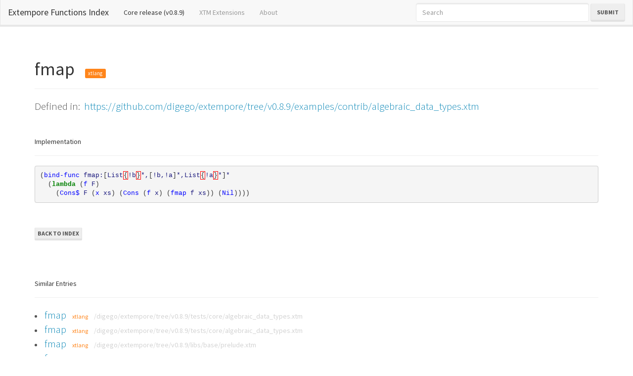

--- FILE ---
content_type: text/html; charset=utf-8
request_url: https://extempore.michelepasin.org/def/fmap-4.html
body_size: 3718
content:





<!DOCTYPE html>
<html lang="en">
  <head>

	<!-- Google tag (gtag.js) -->
<script async src="https://www.googletagmanager.com/gtag/js?id=G-T4B4FDV3TR"></script>
<script>
  window.dataLayer = window.dataLayer || [];
  function gtag(){dataLayer.push(arguments);}
  gtag('js', new Date());

  gtag('config', 'G-T4B4FDV3TR');
</script>



    <meta charset="utf-8">
    <meta http-equiv="X-UA-Compatible" content="IE=edge">
    <meta name="viewport" content="width=device-width, initial-scale=1">

	<link rel="icon" href="../media/static/favicon.ico">
    
	
	<title>fmap : Extempore Docs</title>

	

    <!-- Bootstrap ## original specs-->
    
	
	<!-- Bootswatch https://bootswatch.com/ -->
	 <link href="../media/static/libs/bootswatch3.2/lumen/bootstrap.min.css" rel="stylesheet">
	 

    <!-- HTML5 Shim and Respond.js IE8 support of HTML5 elements and media queries -->
    <!-- WARNING: Respond.js doesn't work if you view the page via file:// -->
    <!--[if lt IE 9]>
      <script src="https://oss.maxcdn.com/html5shiv/3.7.2/html5shiv.min.js"></script>
      <script src="https://oss.maxcdn.com/respond/1.4.2/respond.min.js"></script>
    <![endif]-->
		
		
	<style type="text/css" media="screen">


		/* Sticky footer styles 
		-------------------------------------------------- */
		html {
		  position: relative;
		  min-height: 100%;
		}
		body {
		  /* Margin bottom by footer height */
		  margin-bottom: 600px;
		  padding-top: 100px;
		}
		.footer {
		  position: absolute;
		  padding-top: 60px;
		  bottom: 0;
		  width: 100%;
		  font-size: 18px;
		  /* Set the fixed height of the footer here */
		  height: 500px;
		  background-color: #f5f5f5;
		}
		

		.navbar-subtitle.navbar-brand {
			color: #ffffff;
			font-style: normal;
		}

		.navbar-function {
			color: lightgreen;
			font-style: normal;
			font-family: monospace;
		}
		.navbar-function:hover {
			color: lightgreen;
			font-style: normal;
			font-family: monospace;
			text-decoration: none;
		}
		
		.navbar-subtitle.navbar-brand a {
			color: #ffffff;
			font-style: normal;
			text-decoration: underline;
		}

		.navbar-subtitle.navbar-brand a.active {
			background: green;
			font-style: normal;
			text-decoration: underline;
		}

		.navbar-subtitle.navbar-brand:hover {
			color: #ffffff;
			font-style: normal;
		}

		a.src_link {
			color: lightgrey;
		}
		a.src_link:hover {
			color: rgb(237, 196, 196);
		}

	</style>	
		
		
	
	
	
	<style type="text/css" media="screen">

	  .highlight .hll { background-color: #ffffcc }
	.highlight  { background: #f8f8f8; }
	.highlight .c { color: #408080; font-style: italic } /* Comment */
	.highlight .err { border: 1px solid #FF0000 } /* Error */
	.highlight .k { color: #008000; font-weight: bold } /* Keyword */
	.highlight .o { color: #666666 } /* Operator */
	.highlight .cm { color: #408080; font-style: italic } /* Comment.Multiline */
	.highlight .cp { color: #BC7A00 } /* Comment.Preproc */
	.highlight .c1 { color: #408080; font-style: italic } /* Comment.Single */
	.highlight .cs { color: #408080; font-style: italic } /* Comment.Special */
	.highlight .gd { color: #A00000 } /* Generic.Deleted */
	.highlight .ge { font-style: italic } /* Generic.Emph */
	.highlight .gr { color: #FF0000 } /* Generic.Error */
	.highlight .gh { color: #000080; font-weight: bold } /* Generic.Heading */
	.highlight .gi { color: #00A000 } /* Generic.Inserted */
	.highlight .go { color: #888888 } /* Generic.Output */
	.highlight .gp { color: #000080; font-weight: bold } /* Generic.Prompt */
	.highlight .gs { font-weight: bold } /* Generic.Strong */
	.highlight .gu { color: #800080; font-weight: bold } /* Generic.Subheading */
	.highlight .gt { color: #0044DD } /* Generic.Traceback */
	.highlight .kc { color: #008000; font-weight: bold } /* Keyword.Constant */
	.highlight .kd { color: #008000; font-weight: bold } /* Keyword.Declaration */
	.highlight .kn { color: #008000; font-weight: bold } /* Keyword.Namespace */
	.highlight .kp { color: #008000 } /* Keyword.Pseudo */
	.highlight .kr { color: #008000; font-weight: bold } /* Keyword.Reserved */
	.highlight .kt { color: #B00040 } /* Keyword.Type */
	.highlight .m { color: #666666 } /* Literal.Number */
	.highlight .s { color: #BA2121 } /* Literal.String */
	.highlight .na { color: #7D9029 } /* Name.Attribute */
	.highlight .nb { color: #008000 } /* Name.Builtin */
	.highlight .nc { color: #0000FF; font-weight: bold } /* Name.Class */
	.highlight .no { color: #880000 } /* Name.Constant */
	.highlight .nd { color: #AA22FF } /* Name.Decorator */
	.highlight .ni { color: #999999; font-weight: bold } /* Name.Entity */
	.highlight .ne { color: #D2413A; font-weight: bold } /* Name.Exception */
	.highlight .nf { color: #0000FF } /* Name.Function */
	.highlight .nl { color: #A0A000 } /* Name.Label */
	.highlight .nn { color: #0000FF; font-weight: bold } /* Name.Namespace */
	.highlight .nt { color: #008000; font-weight: bold } /* Name.Tag */
	.highlight .nv { color: #19177C } /* Name.Variable */
	.highlight .ow { color: #AA22FF; font-weight: bold } /* Operator.Word */
	.highlight .w { color: #bbbbbb } /* Text.Whitespace */
	.highlight .mb { color: #666666 } /* Literal.Number.Bin */
	.highlight .mf { color: #666666 } /* Literal.Number.Float */
	.highlight .mh { color: #666666 } /* Literal.Number.Hex */
	.highlight .mi { color: #666666 } /* Literal.Number.Integer */
	.highlight .mo { color: #666666 } /* Literal.Number.Oct */
	.highlight .sb { color: #BA2121 } /* Literal.String.Backtick */
	.highlight .sc { color: #BA2121 } /* Literal.String.Char */
	.highlight .sd { color: #BA2121; font-style: italic } /* Literal.String.Doc */
	.highlight .s2 { color: #BA2121 } /* Literal.String.Double */
	.highlight .se { color: #BB6622; font-weight: bold } /* Literal.String.Escape */
	.highlight .sh { color: #BA2121 } /* Literal.String.Heredoc */
	.highlight .si { color: #BB6688; font-weight: bold } /* Literal.String.Interpol */
	.highlight .sx { color: #008000 } /* Literal.String.Other */
	.highlight .sr { color: #BB6688 } /* Literal.String.Regex */
	.highlight .s1 { color: #BA2121 } /* Literal.String.Single */
	.highlight .ss { color: #19177C } /* Literal.String.Symbol */
	.highlight .bp { color: #008000 } /* Name.Builtin.Pseudo */
	.highlight .vc { color: #19177C } /* Name.Variable.Class */
	.highlight .vg { color: #19177C } /* Name.Variable.Global */
	.highlight .vi { color: #19177C } /* Name.Variable.Instance */
	.highlight .il { color: #666666 } /* Literal.Number.Integer.Long */
	
	</style>
	
	
		
		
  </head>
  <body>
	  
	
	
	

	
<!-- https://getbootstrap.com/docs/3.4/components/#navbar -->

<nav class="navbar navbar-default navbar-fixed-top">
  <div class="container-fluid">
    <!-- Brand and toggle get grouped for better mobile display -->
    <div class="navbar-header">
      <button type="button" class="navbar-toggle collapsed" data-toggle="collapse" data-target="#bs-example-navbar-collapse-1" aria-expanded="false">
        <span class="sr-only">Toggle navigation</span>
        <span class="icon-bar"></span>
        <span class="icon-bar"></span>
        <span class="icon-bar"></span>
      </button>
      <a class="navbar-brand" href="../index.html">Extempore Functions Index</a>
    </div>

    <!-- Collect the nav links, forms, and other content for toggling -->
    <div class="collapse navbar-collapse" id="bs-example-navbar-collapse-1">
      <ul class="nav navbar-nav">
        <li class="active"><a href="../index.html">Core release (v0.8.9)<span class="sr-only">(current)</span></a></li>
        <li ><a href="../index/extras.html">XTM Extensions</a></li>
        <li><a href="fmap-4.html#aboutsite">About</a></li>

        
        

      </ul>
      <form id="searchForm" class="navbar-form navbar-right" method="GET">
        <div class="form-group">
          <input type="text" style="width: 350px;" class="form-control " placeholder="Search" required type="search" name="q">
        </div>
        <button type="submit" class="btn btn-default">Submit</button>
      </form>


      <script>
        var loc = location.origin;
        document.getElementById("searchForm").action = loc + "/search.html";
      </script>

      <a style="display: none;" href="../search.html">hidden link</a>

    </div><!-- /.navbar-collapse -->
  </div><!-- /.container-fluid -->
</nav>




  

	  
	  <div class="container">
	  	

	
	<h1>fmap
		&nbsp;&nbsp;<small style="font-size: 30%;" class="
			
			
			label label-warning
			">xtlang</small>
	
	</h1>
	<hr>
	<div class="lead">
		Defined in:&nbsp;
		<a href="https://github.com/digego/extempore/tree/v0.8.9/examples/contrib/algebraic_data_types.xtm" target="_blank">
			
			https://github.com/digego/extempore/tree/v0.8.9/examples/contrib/algebraic_data_types.xtm		
		</a>
		
	</div>
	
	<br />
	<h5>Implementation</h5>
	<hr>
	<div class="">
		<div class="highlight"><pre><span></span><span class="p">(</span><span class="nf">bind-func</span> <span class="nv">fmap:</span><span class="p">[</span><span class="nv">List</span><span class="err">{</span><span class="nv">!b</span><span class="err">}</span><span class="nv">*,</span><span class="p">[</span><span class="nv">!b,!a</span><span class="p">]</span><span class="nv">*,List</span><span class="err">{</span><span class="nv">!a</span><span class="err">}</span><span class="nv">*</span><span class="p">]</span><span class="nv">*</span>
  <span class="p">(</span><span class="k">lambda </span><span class="p">(</span><span class="nf">f</span> <span class="nv">F</span><span class="p">)</span>
    <span class="p">(</span><span class="nf">Cons$</span> <span class="nv">F</span> <span class="p">(</span><span class="nf">x</span> <span class="nv">xs</span><span class="p">)</span> <span class="p">(</span><span class="nf">Cons</span> <span class="p">(</span><span class="nf">f</span> <span class="nv">x</span><span class="p">)</span> <span class="p">(</span><span class="nf">fmap</span> <span class="nv">f</span> <span class="nv">xs</span><span class="p">))</span> <span class="p">(</span><span class="nf">Nil</span><span class="p">))))</span>
</pre></div>

	</div>
	

	
	
	
	
		
	
	<br /><br />
		  
	<a class="btn btn-default btn-xs" href="../index.html">Back to Index
	</a>
	
	
	
	<div style="margin-top: 50px;">
		<br />
		<h5>Similar Entries</h5>
		<hr>
		<div class="-lead">
			
				<li>
					<a class="lead" href="fmap.html">fmap</a>
					&nbsp;&nbsp;
				
					<small class="
						
						
						text-warning
						">
						xtlang</small>
					&nbsp;&nbsp;
					<a class='src_link' href='https://github.com/digego/extempore/tree/v0.8.9/tests/core/algebraic_data_types.xtm' target='_blank' >/digego/extempore/tree/v0.8.9/tests/core/algebraic_data_types.xtm</a></li>

				</li>
			
				<li>
					<a class="lead" href="fmap-1.html">fmap</a>
					&nbsp;&nbsp;
				
					<small class="
						
						
						text-warning
						">
						xtlang</small>
					&nbsp;&nbsp;
					<a class='src_link' href='https://github.com/digego/extempore/tree/v0.8.9/tests/core/algebraic_data_types.xtm' target='_blank' >/digego/extempore/tree/v0.8.9/tests/core/algebraic_data_types.xtm</a></li>

				</li>
			
				<li>
					<a class="lead" href="fmap-2.html">fmap</a>
					&nbsp;&nbsp;
				
					<small class="
						
						
						text-warning
						">
						xtlang</small>
					&nbsp;&nbsp;
					<a class='src_link' href='https://github.com/digego/extempore/tree/v0.8.9/libs/base/prelude.xtm' target='_blank' >/digego/extempore/tree/v0.8.9/libs/base/prelude.xtm</a></li>

				</li>
			
				<li>
					<a class="lead" href="fmap-3.html">fmap</a>
					&nbsp;&nbsp;
				
					<small class="
						
						
						text-warning
						">
						xtlang</small>
					&nbsp;&nbsp;
					<a class='src_link' href='https://github.com/digego/extempore/tree/v0.8.9/libs/base/prelude.xtm' target='_blank' >/digego/extempore/tree/v0.8.9/libs/base/prelude.xtm</a></li>

				</li>
			
				<li>
					<a class="lead" href="fmap-5.html">fmap</a>
					&nbsp;&nbsp;
				
					<small class="
						
						
						text-warning
						">
						xtlang</small>
					&nbsp;&nbsp;
					<a class='src_link' href='https://github.com/digego/extempore/tree/v0.8.9/examples/contrib/algebraic_data_types.xtm' target='_blank' >/digego/extempore/tree/v0.8.9/examples/contrib/algebraic_data_types.xtm</a></li>

				</li>
			
		</div>
	</div>	
	
	
	
	
		
	<div class="row">
		<br /><br />
	</div>	
	



	  </div>
	  
	  
  	<div class="footer">
  		
		

  	  <div class="container">
		<a name="aboutsite"></a>
		<h2>About</h2>

		<p><a target="_blank" href="https://extemporelang.github.io/">Extempore</a> is a programming language for <a target="_blank" href="https://en.wikipedia.org/wiki/Live_coding">musical livecoding</a> and algorithmic composition. If you're new to Extempore, <a target="_blank" href="https://www.youtube.com/results?search_query=extempore+livecoding">YouTube</a> has many videos that show it in action.</p> 

		<p>This website makes it easier to explore Extempore's functions definitions. There are two main sections:

			<li><b>Core Release</b>: functions that are part of the latest official Extempore <a href="https://github.com/digego/extempore/releases">GitHub release</a>.</li>
			<li><b>Extensions</b>: functions part of a custom library that I have created over the years. Rather opinionated, but possibly useful to others too. Also available on <a href="https://github.com/lambdamusic/extempore-extensions">GitHub</a>.</li>

		</p>

		<h3>This website</h3>

		<p>The source code for the extractor and this website is written in Python and is also available on <a href="https://github.com/lambdamusic/xtm-docs" target="_blank">GitHub</a>.</p> 

		<p>This <a href="http://www.michelepasin.org/projects/impromptudocs/" target="_blank">project</a> was created by <a href="https://www.michelepasin.org/" target="_blank">Michele Pasin</a>.</p> 



  	  </div>
	  
		

  	  
  	</div>

	  
	  
	  
    <!-- jQuery (necessary for Bootstrap's JavaScript plugins) -->
    <script src="https://ajax.googleapis.com/ajax/libs/jquery/1.11.1/jquery.min.js"></script>
    <!-- Include all compiled plugins (below), or include individual files as needed -->
    <script src="../media/static/libs/bootstrap-3.2.0-dist/js/bootstrap.min.js"></script>
	

	<script src="https://unpkg.com/lunr/lunr.js"></script>

	

	
	
	
	
  </body>
</html>